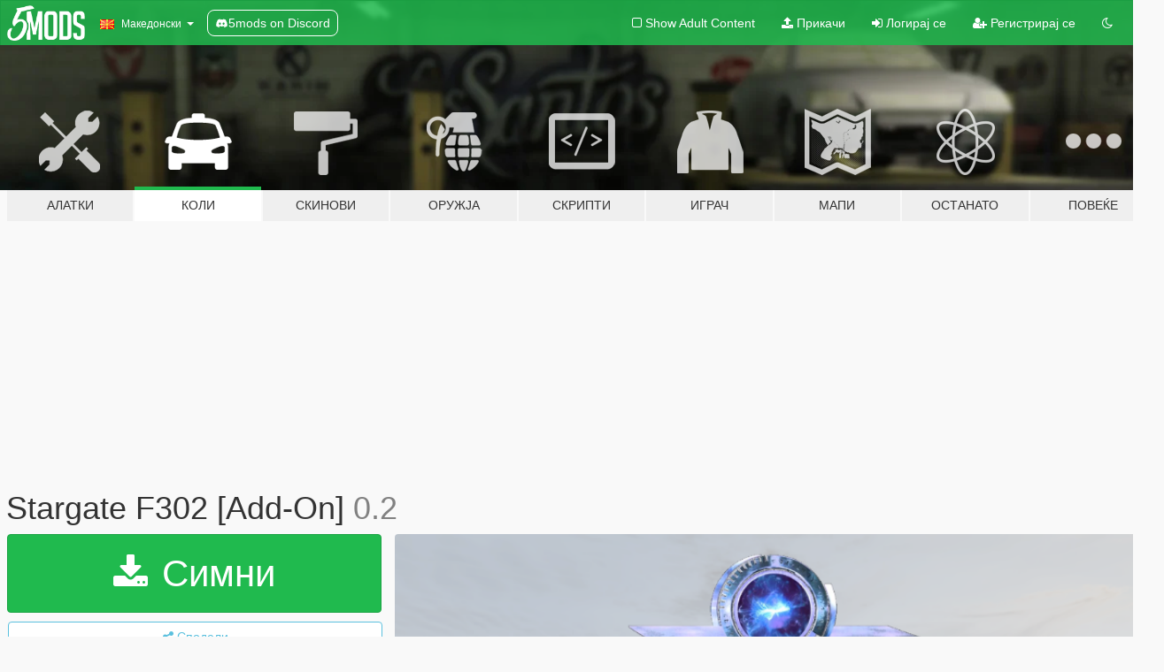

--- FILE ---
content_type: text/html; charset=utf-8
request_url: https://mk.gta5-mods.com/vehicles/stargate-f302
body_size: 14780
content:

<!DOCTYPE html>
<html lang="mk" dir="ltr">
<head>
	<title>
		Stargate F302 [Add-On] - GTA5-Mods.com
	</title>

		<script
		  async
		  src="https://hb.vntsm.com/v4/live/vms/sites/gta5-mods.com/index.js"
        ></script>

        <script>
          self.__VM = self.__VM || [];
          self.__VM.push(function (admanager, scope) {
            scope.Config.buildPlacement((configBuilder) => {
              configBuilder.add("billboard");
              configBuilder.addDefaultOrUnique("mobile_mpu").setBreakPoint("mobile")
            }).display("top-ad");

            scope.Config.buildPlacement((configBuilder) => {
              configBuilder.add("leaderboard");
              configBuilder.addDefaultOrUnique("mobile_mpu").setBreakPoint("mobile")
            }).display("central-ad");

            scope.Config.buildPlacement((configBuilder) => {
              configBuilder.add("mpu");
              configBuilder.addDefaultOrUnique("mobile_mpu").setBreakPoint("mobile")
            }).display("side-ad");

            scope.Config.buildPlacement((configBuilder) => {
              configBuilder.add("leaderboard");
              configBuilder.addDefaultOrUnique("mpu").setBreakPoint({ mediaQuery: "max-width:1200px" })
            }).display("central-ad-2");

            scope.Config.buildPlacement((configBuilder) => {
              configBuilder.add("leaderboard");
              configBuilder.addDefaultOrUnique("mobile_mpu").setBreakPoint("mobile")
            }).display("bottom-ad");

            scope.Config.buildPlacement((configBuilder) => {
              configBuilder.add("desktop_takeover");
              configBuilder.addDefaultOrUnique("mobile_takeover").setBreakPoint("mobile")
            }).display("takeover-ad");

            scope.Config.get('mpu').display('download-ad-1');
          });
        </script>

	<meta charset="utf-8">
	<meta name="viewport" content="width=320, initial-scale=1.0, maximum-scale=1.0">
	<meta http-equiv="X-UA-Compatible" content="IE=edge">
	<meta name="msapplication-config" content="none">
	<meta name="theme-color" content="#20ba4e">
	<meta name="msapplication-navbutton-color" content="#20ba4e">
	<meta name="apple-mobile-web-app-capable" content="yes">
	<meta name="apple-mobile-web-app-status-bar-style" content="#20ba4e">
	<meta name="csrf-param" content="authenticity_token" />
<meta name="csrf-token" content="SgLm0hfeEzWtIGfrWP53zd1Cshi9f9yFABosdMJzPj7JTnGE92F6oc5fKZ9LxqL7hc9QD3ZEpLHuEcPkuJisaQ==" />
	    <!--suppress ALL -->

    <meta property="og:url" content="https://mk.gta5-mods.com/vehicles/stargate-f302">
    <meta property="og:title" content="Stargate F302 [Add-On]">
    <meta property="og:description" content="Working Guns and Rockets Working lights Dual afterburners with script f302stburners.cs  if it doesn&#39;t work try using older version of script hook 16/08/2020 Vertical takeoff  0,2 added landing gear also rear fan for large engine also textured the craft  F-302 ----------------------------------------------------------------------------------------------------------------- Install instructions First, go to gta5 / mods / update / x64 / ...">
    <meta property="og:site_name" content="GTA5-Mods.com">
    <meta property="og:image" content="https://img.gta5-mods.com/q75/images/stargate-f302/8dcdcc-a.png">

    <meta name="twitter:card" content="summary_large_image">
    <meta name="twitter:site" content="@5mods">
    <meta name="twitter:title" content="Stargate F302 [Add-On]">
    <meta name="twitter:description" content="Working Guns and Rockets Working lights Dual afterburners with script f302stburners.cs  if it doesn&#39;t work try using older version of script hook 16/08/2020 Vertical takeoff  0,2 added landing gear also rear fan for large engine also textured the craft  F-302 ----------------------------------------------------------------------------------------------------------------- Install instructions First, go to gta5 / mods / update / x64 / ...">
    <meta name="twitter:image" content="https://img.gta5-mods.com/q75/images/stargate-f302/8dcdcc-a.png">


	<link rel="shortcut icon" type="image/x-icon" href="https://images.gta5-mods.com/icons/favicon.png">
	<link rel="stylesheet" media="screen" href="/assets/application-7e510725ebc5c55e88a9fd87c027a2aa9e20126744fbac89762e0fd54819c399.css" />
	    <link rel="alternate" hreflang="id" href="https://id.gta5-mods.com/vehicles/stargate-f302">
    <link rel="alternate" hreflang="ms" href="https://ms.gta5-mods.com/vehicles/stargate-f302">
    <link rel="alternate" hreflang="bg" href="https://bg.gta5-mods.com/vehicles/stargate-f302">
    <link rel="alternate" hreflang="ca" href="https://ca.gta5-mods.com/vehicles/stargate-f302">
    <link rel="alternate" hreflang="cs" href="https://cs.gta5-mods.com/vehicles/stargate-f302">
    <link rel="alternate" hreflang="da" href="https://da.gta5-mods.com/vehicles/stargate-f302">
    <link rel="alternate" hreflang="de" href="https://de.gta5-mods.com/vehicles/stargate-f302">
    <link rel="alternate" hreflang="el" href="https://el.gta5-mods.com/vehicles/stargate-f302">
    <link rel="alternate" hreflang="en" href="https://www.gta5-mods.com/vehicles/stargate-f302">
    <link rel="alternate" hreflang="es" href="https://es.gta5-mods.com/vehicles/stargate-f302">
    <link rel="alternate" hreflang="fr" href="https://fr.gta5-mods.com/vehicles/stargate-f302">
    <link rel="alternate" hreflang="gl" href="https://gl.gta5-mods.com/vehicles/stargate-f302">
    <link rel="alternate" hreflang="ko" href="https://ko.gta5-mods.com/vehicles/stargate-f302">
    <link rel="alternate" hreflang="hi" href="https://hi.gta5-mods.com/vehicles/stargate-f302">
    <link rel="alternate" hreflang="it" href="https://it.gta5-mods.com/vehicles/stargate-f302">
    <link rel="alternate" hreflang="hu" href="https://hu.gta5-mods.com/vehicles/stargate-f302">
    <link rel="alternate" hreflang="mk" href="https://mk.gta5-mods.com/vehicles/stargate-f302">
    <link rel="alternate" hreflang="nl" href="https://nl.gta5-mods.com/vehicles/stargate-f302">
    <link rel="alternate" hreflang="nb" href="https://no.gta5-mods.com/vehicles/stargate-f302">
    <link rel="alternate" hreflang="pl" href="https://pl.gta5-mods.com/vehicles/stargate-f302">
    <link rel="alternate" hreflang="pt-BR" href="https://pt.gta5-mods.com/vehicles/stargate-f302">
    <link rel="alternate" hreflang="ro" href="https://ro.gta5-mods.com/vehicles/stargate-f302">
    <link rel="alternate" hreflang="ru" href="https://ru.gta5-mods.com/vehicles/stargate-f302">
    <link rel="alternate" hreflang="sl" href="https://sl.gta5-mods.com/vehicles/stargate-f302">
    <link rel="alternate" hreflang="fi" href="https://fi.gta5-mods.com/vehicles/stargate-f302">
    <link rel="alternate" hreflang="sv" href="https://sv.gta5-mods.com/vehicles/stargate-f302">
    <link rel="alternate" hreflang="vi" href="https://vi.gta5-mods.com/vehicles/stargate-f302">
    <link rel="alternate" hreflang="tr" href="https://tr.gta5-mods.com/vehicles/stargate-f302">
    <link rel="alternate" hreflang="uk" href="https://uk.gta5-mods.com/vehicles/stargate-f302">
    <link rel="alternate" hreflang="zh-CN" href="https://zh.gta5-mods.com/vehicles/stargate-f302">

  <script src="/javascripts/ads.js"></script>

		<!-- Nexus Google Tag Manager -->
		<script nonce="true">
//<![CDATA[
				window.dataLayer = window.dataLayer || [];

						window.dataLayer.push({
								login_status: 'Guest',
								user_id: undefined,
								gta5mods_id: undefined,
						});

//]]>
</script>
		<script nonce="true">
//<![CDATA[
				(function(w,d,s,l,i){w[l]=w[l]||[];w[l].push({'gtm.start':
				new Date().getTime(),event:'gtm.js'});var f=d.getElementsByTagName(s)[0],
				j=d.createElement(s),dl=l!='dataLayer'?'&l='+l:'';j.async=true;j.src=
				'https://www.googletagmanager.com/gtm.js?id='+i+dl;f.parentNode.insertBefore(j,f);
				})(window,document,'script','dataLayer','GTM-KCVF2WQ');

//]]>
</script>		<!-- End Nexus Google Tag Manager -->
</head>
<body class=" mk">
	<!-- Google Tag Manager (noscript) -->
	<noscript><iframe src="https://www.googletagmanager.com/ns.html?id=GTM-KCVF2WQ"
										height="0" width="0" style="display:none;visibility:hidden"></iframe></noscript>
	<!-- End Google Tag Manager (noscript) -->

<div id="page-cover"></div>
<div id="page-loading">
	<span class="graphic"></span>
	<span class="message">Се вчитува...</span>
</div>

<div id="page-cover"></div>

<nav id="main-nav" class="navbar navbar-default">
  <div class="container">
    <div class="navbar-header">
      <a class="navbar-brand" href="/"></a>

      <ul class="nav navbar-nav">
        <li id="language-dropdown" class="dropdown">
          <a href="#language" class="dropdown-toggle" data-toggle="dropdown">
            <span class="famfamfam-flag-mk icon"></span>&nbsp;
            <span class="language-name">Македонски</span>
            <span class="caret"></span>
          </a>

          <ul class="dropdown-menu dropdown-menu-with-footer">
                <li>
                  <a href="https://id.gta5-mods.com/vehicles/stargate-f302">
                    <span class="famfamfam-flag-id"></span>
                    <span class="language-name">Bahasa Indonesia</span>
                  </a>
                </li>
                <li>
                  <a href="https://ms.gta5-mods.com/vehicles/stargate-f302">
                    <span class="famfamfam-flag-my"></span>
                    <span class="language-name">Bahasa Melayu</span>
                  </a>
                </li>
                <li>
                  <a href="https://bg.gta5-mods.com/vehicles/stargate-f302">
                    <span class="famfamfam-flag-bg"></span>
                    <span class="language-name">Български</span>
                  </a>
                </li>
                <li>
                  <a href="https://ca.gta5-mods.com/vehicles/stargate-f302">
                    <span class="famfamfam-flag-catalonia"></span>
                    <span class="language-name">Català</span>
                  </a>
                </li>
                <li>
                  <a href="https://cs.gta5-mods.com/vehicles/stargate-f302">
                    <span class="famfamfam-flag-cz"></span>
                    <span class="language-name">Čeština</span>
                  </a>
                </li>
                <li>
                  <a href="https://da.gta5-mods.com/vehicles/stargate-f302">
                    <span class="famfamfam-flag-dk"></span>
                    <span class="language-name">Dansk</span>
                  </a>
                </li>
                <li>
                  <a href="https://de.gta5-mods.com/vehicles/stargate-f302">
                    <span class="famfamfam-flag-de"></span>
                    <span class="language-name">Deutsch</span>
                  </a>
                </li>
                <li>
                  <a href="https://el.gta5-mods.com/vehicles/stargate-f302">
                    <span class="famfamfam-flag-gr"></span>
                    <span class="language-name">Ελληνικά</span>
                  </a>
                </li>
                <li>
                  <a href="https://www.gta5-mods.com/vehicles/stargate-f302">
                    <span class="famfamfam-flag-gb"></span>
                    <span class="language-name">English</span>
                  </a>
                </li>
                <li>
                  <a href="https://es.gta5-mods.com/vehicles/stargate-f302">
                    <span class="famfamfam-flag-es"></span>
                    <span class="language-name">Español</span>
                  </a>
                </li>
                <li>
                  <a href="https://fr.gta5-mods.com/vehicles/stargate-f302">
                    <span class="famfamfam-flag-fr"></span>
                    <span class="language-name">Français</span>
                  </a>
                </li>
                <li>
                  <a href="https://gl.gta5-mods.com/vehicles/stargate-f302">
                    <span class="famfamfam-flag-es-gl"></span>
                    <span class="language-name">Galego</span>
                  </a>
                </li>
                <li>
                  <a href="https://ko.gta5-mods.com/vehicles/stargate-f302">
                    <span class="famfamfam-flag-kr"></span>
                    <span class="language-name">한국어</span>
                  </a>
                </li>
                <li>
                  <a href="https://hi.gta5-mods.com/vehicles/stargate-f302">
                    <span class="famfamfam-flag-in"></span>
                    <span class="language-name">हिन्दी</span>
                  </a>
                </li>
                <li>
                  <a href="https://it.gta5-mods.com/vehicles/stargate-f302">
                    <span class="famfamfam-flag-it"></span>
                    <span class="language-name">Italiano</span>
                  </a>
                </li>
                <li>
                  <a href="https://hu.gta5-mods.com/vehicles/stargate-f302">
                    <span class="famfamfam-flag-hu"></span>
                    <span class="language-name">Magyar</span>
                  </a>
                </li>
                <li>
                  <a href="https://mk.gta5-mods.com/vehicles/stargate-f302">
                    <span class="famfamfam-flag-mk"></span>
                    <span class="language-name">Македонски</span>
                  </a>
                </li>
                <li>
                  <a href="https://nl.gta5-mods.com/vehicles/stargate-f302">
                    <span class="famfamfam-flag-nl"></span>
                    <span class="language-name">Nederlands</span>
                  </a>
                </li>
                <li>
                  <a href="https://no.gta5-mods.com/vehicles/stargate-f302">
                    <span class="famfamfam-flag-no"></span>
                    <span class="language-name">Norsk</span>
                  </a>
                </li>
                <li>
                  <a href="https://pl.gta5-mods.com/vehicles/stargate-f302">
                    <span class="famfamfam-flag-pl"></span>
                    <span class="language-name">Polski</span>
                  </a>
                </li>
                <li>
                  <a href="https://pt.gta5-mods.com/vehicles/stargate-f302">
                    <span class="famfamfam-flag-br"></span>
                    <span class="language-name">Português do Brasil</span>
                  </a>
                </li>
                <li>
                  <a href="https://ro.gta5-mods.com/vehicles/stargate-f302">
                    <span class="famfamfam-flag-ro"></span>
                    <span class="language-name">Română</span>
                  </a>
                </li>
                <li>
                  <a href="https://ru.gta5-mods.com/vehicles/stargate-f302">
                    <span class="famfamfam-flag-ru"></span>
                    <span class="language-name">Русский</span>
                  </a>
                </li>
                <li>
                  <a href="https://sl.gta5-mods.com/vehicles/stargate-f302">
                    <span class="famfamfam-flag-si"></span>
                    <span class="language-name">Slovenščina</span>
                  </a>
                </li>
                <li>
                  <a href="https://fi.gta5-mods.com/vehicles/stargate-f302">
                    <span class="famfamfam-flag-fi"></span>
                    <span class="language-name">Suomi</span>
                  </a>
                </li>
                <li>
                  <a href="https://sv.gta5-mods.com/vehicles/stargate-f302">
                    <span class="famfamfam-flag-se"></span>
                    <span class="language-name">Svenska</span>
                  </a>
                </li>
                <li>
                  <a href="https://vi.gta5-mods.com/vehicles/stargate-f302">
                    <span class="famfamfam-flag-vn"></span>
                    <span class="language-name">Tiếng Việt</span>
                  </a>
                </li>
                <li>
                  <a href="https://tr.gta5-mods.com/vehicles/stargate-f302">
                    <span class="famfamfam-flag-tr"></span>
                    <span class="language-name">Türkçe</span>
                  </a>
                </li>
                <li>
                  <a href="https://uk.gta5-mods.com/vehicles/stargate-f302">
                    <span class="famfamfam-flag-ua"></span>
                    <span class="language-name">Українська</span>
                  </a>
                </li>
                <li>
                  <a href="https://zh.gta5-mods.com/vehicles/stargate-f302">
                    <span class="famfamfam-flag-cn"></span>
                    <span class="language-name">中文</span>
                  </a>
                </li>
          </ul>
        </li>
        <li class="discord-link">
          <a href="https://discord.gg/2PR7aMzD4U" target="_blank" rel="noreferrer">
            <img src="https://images.gta5-mods.com/site/discord-header.svg" height="15px" alt="">
            <span>5mods on Discord</span>
          </a>
        </li>
      </ul>
    </div>

    <ul class="nav navbar-nav navbar-right">
        <li>
          <a href="/adult_filter" title="Light mode">
              <span class="fa fa-square-o"></span>
            <span>Show Adult <span class="adult-filter__content-text">Content</span></span>
          </a>
        </li>
      <li class="hidden-xs">
        <a href="/upload">
          <span class="icon fa fa-upload"></span>
          Прикачи
        </a>
      </li>

        <li>
          <a href="/login?r=/vehicles/stargate-f302">
            <span class="icon fa fa-sign-in"></span>
            <span class="login-text">Логирај се</span>
          </a>
        </li>

        <li class="hidden-xs">
          <a href="/register?r=/vehicles/stargate-f302">
            <span class="icon fa fa-user-plus"></span>
            Регистрирај се
          </a>
        </li>

        <li>
            <a href="/dark_mode" title="Dark mode">
              <span class="fa fa-moon-o"></span>
            </a>
        </li>

      <li id="search-dropdown">
        <a href="#search" class="dropdown-toggle" data-toggle="dropdown">
          <span class="fa fa-search"></span>
        </a>

        <div class="dropdown-menu">
          <div class="form-inline">
            <div class="form-group">
              <div class="input-group">
                <div class="input-group-addon"><span  class="fa fa-search"></span></div>
                <input type="text" class="form-control" placeholder="Барај GTA 5 модови">
              </div>
            </div>
            <button type="submit" class="btn btn-primary">
              Барај
            </button>
          </div>
        </div>
      </li>
    </ul>
  </div>
</nav>

<div id="banner" class="vehicles">
  <div class="container hidden-xs">
    <div id="intro">
      <h1 class="styled">Добредојде на GTA5-Mods.com</h1>
      <p>Select one of the following categories to start browsing the latest GTA 5 PC mods:</p>
    </div>
  </div>

  <div class="container">
    <ul id="navigation" class="clearfix mk">
        <li class="tools ">
          <a href="/tools">
            <span class="icon-category"></span>
            <span class="label-border"></span>
            <span class="label-category ">
              <span>Алатки</span>
            </span>
          </a>
        </li>
        <li class="vehicles active">
          <a href="/vehicles">
            <span class="icon-category"></span>
            <span class="label-border"></span>
            <span class="label-category ">
              <span>Коли</span>
            </span>
          </a>
        </li>
        <li class="paintjobs ">
          <a href="/paintjobs">
            <span class="icon-category"></span>
            <span class="label-border"></span>
            <span class="label-category ">
              <span>Скинови</span>
            </span>
          </a>
        </li>
        <li class="weapons ">
          <a href="/weapons">
            <span class="icon-category"></span>
            <span class="label-border"></span>
            <span class="label-category ">
              <span>Оружја</span>
            </span>
          </a>
        </li>
        <li class="scripts ">
          <a href="/scripts">
            <span class="icon-category"></span>
            <span class="label-border"></span>
            <span class="label-category ">
              <span>Скрипти</span>
            </span>
          </a>
        </li>
        <li class="player ">
          <a href="/player">
            <span class="icon-category"></span>
            <span class="label-border"></span>
            <span class="label-category ">
              <span>Играч</span>
            </span>
          </a>
        </li>
        <li class="maps ">
          <a href="/maps">
            <span class="icon-category"></span>
            <span class="label-border"></span>
            <span class="label-category ">
              <span>Мапи</span>
            </span>
          </a>
        </li>
        <li class="misc ">
          <a href="/misc">
            <span class="icon-category"></span>
            <span class="label-border"></span>
            <span class="label-category ">
              <span>Останато</span>
            </span>
          </a>
        </li>
      <li id="more-dropdown" class="more dropdown">
        <a href="#more" class="dropdown-toggle" data-toggle="dropdown">
          <span class="icon-category"></span>
          <span class="label-border"></span>
          <span class="label-category ">
            <span>Повеќе</span>
          </span>
        </a>

        <ul class="dropdown-menu pull-right">
          <li>
            <a href="http://www.gta5cheats.com" target="_blank">
              <span class="fa fa-external-link"></span>
              GTA 5 Cheats
            </a>
          </li>
        </ul>
      </li>
    </ul>
  </div>
</div>

<div id="content">
  


<div id="file" class="container" data-user-file-id="116706">
  <div class="clearfix">
      <div id="top-ad" class="ad-container"></div>

    <h1>
      
      Stargate F302 [Add-On]
      <span class="version">0.2</span>

    </h1>
  </div>


    <div id="file-container" class="row">
      <div class="col-sm-5 col-lg-4">

          <a href="/vehicles/stargate-f302/download/129944" class="btn btn-primary btn-download" >
            <span class="fa fa-download"></span>
            Симни
          </a>

        <div class="file-actions">

          <div class="row">
            <div class="col-xs-12 share-container">
              <div id="share-list">
                <ul>
                  <li>
                    <a href="#share-facebook" class="facebook" title="Сподели на Facebook">
                      <span class="fa fa-facebook"></span>
                    </a>
                  </li>
                  <li>
                    <a href="#share-twitter" class="twitter" title="Сподели на Twitter" data-text="Stargate F302 [Add-On]">
                      <span class="fa fa-twitter"></span>
                    </a>
                  </li>
                  <li>
                    <a href="#share-vk" class="vk" title="Сподели на VKontakte">
                      <span class="fa fa-vk"></span>
                    </a>
                  </li>
                </ul>
              </div>

              <button class="btn btn-o-info btn-block">
                <span class="fa fa-share-alt "></span>
                <span>Сподели</span>
              </button>
            </div>

          </div>
        </div>
        <div class="panel panel-default">
          <div class="panel-body">
            <div class="user-panel row">
              <div class="col-xs-3">
                <a href="/users/kjb33">
                  <img class="img-responsive" src="https://img.gta5-mods.com/q75-w100-h100-cfill/avatars/1115428/f99234-Untitled2_20210304033944.png" alt="F99234 untitled2 20210304033944" />
                </a>
              </div>
              <div class="col-xs-9">
                <a class="username" href="/users/kjb33">kjb33</a>
                  <br/>
                  <div class="user-social">
                    





<a title="YouTube" target="_blank" href="https://www.youtube.com/channel/UClMWRdORhDTo80knZTD18MQ"><span class="fa fa-youtube"></span></a>






                  </div>

                  <div class="g-ytsubscribe" data-channel="null" data-channelid="UClMWRdORhDTo80knZTD18MQ" data-layout="default" data-count="default"></div>


              </div>
            </div>
          </div>
        </div>

          <div class="panel panel-default hidden-xs">
            <div class="panel-body">
  <h3 class="mt-0">
    <i class="fa fa-list-alt"></i>
    <span class="translation_missing" title="translation missing: mk.user_file.all_versions">All Versions</span>
  </h3>
      <div class="well pull-left file-version-container ">
        <div class="pull-left">
          <i class="fa fa-file"></i>&nbsp;0.2 <span>(current)</span>
          <p>
            <span class="num-downloads">2.009 симнато <span class="file-size">, 7,41 MB</span></span>
            <br/><span class="num-downloads">Декември 17, 2021</span>
          </p>
        </div>
        <div class="pull-right" >
                  <a target="_blank" href="https://www.virustotal.com/gui/file/00adae9d6cf8c9a162311d46c849d8a0b9c60a998608e18dcd0376aac8b013b3/detection/f-00adae9d6cf8c9a162311d46c849d8a0b9c60a998608e18dcd0376aac8b013b3-1639767420"><i data-container="body" data-trigger="hover" data-toggle="popover" data-placement="top" data-html="true" data-title="<b class='color-success'>This file is safe <i class='fa fa-check-circle-o'></i></b>" data-content="<i>This file has been scanned for viruses and is safe to download.</i>" class="fa fa-shield vt-version"></i></a>

              <a target="_blank" href="/vehicles/stargate-f302/download/129944"><i class="fa fa-download download-version"></i></a>
        </div>
      </div>
      <div class="well pull-left file-version-container ">
        <div class="pull-left">
          <i class="fa fa-file"></i>&nbsp;0.1 
          <p>
            <span class="num-downloads">1.228 симнато <span class="file-size">, 1,59 MB</span></span>
            <br/><span class="num-downloads">Февруари 15, 2021</span>
          </p>
        </div>
        <div class="pull-right" >
                  <a target="_blank" href="https://www.virustotal.com/gui/file/7b2d23993925484fed1c08873b989de4c33ee4d17c2f65c40e21b14bc10e10ca/detection/f-7b2d23993925484fed1c08873b989de4c33ee4d17c2f65c40e21b14bc10e10ca-1613429029"><i data-container="body" data-trigger="hover" data-toggle="popover" data-placement="top" data-html="true" data-title="<b class='color-success'>This file is safe <i class='fa fa-check-circle-o'></i></b>" data-content="<i>This file has been scanned for viruses and is safe to download.</i>" class="fa fa-shield vt-version"></i></a>

              <a target="_blank" href="/vehicles/stargate-f302/download/111603"><i class="fa fa-download download-version"></i></a>
        </div>
      </div>
</div>
          </div>

          <div id="side-ad" class="ad-container"></div>

        <div class="file-list">
            <div class="col-xs-12 hidden-xs">
              <h4>More mods by <a class="username" href="/users/kjb33">kjb33</a>:</h4>
                
<div class="file-list-obj">
  <a href="/vehicles/batwing-arkham-asylum-add_on" title="Batwing Arkham Asylum [Add-On]" class="preview empty">

    <img title="Batwing Arkham Asylum [Add-On]" class="img-responsive" alt="Batwing Arkham Asylum [Add-On]" src="https://img.gta5-mods.com/q75-w500-h333-cfill/images/batwing-arkham-asylum-add_on/d93d68-1.png" />

      <ul class="categories">
            <li>Add-On</li>
            <li>Воздухопловни</li>
      </ul>

      <div class="stats">
        <div>
            <span title="4.71 star rating">
              <span class="fa fa-star"></span> 4.71
            </span>
        </div>
        <div>
          <span title="3.923 Симнати">
            <span class="fa fa-download"></span> 3.923
          </span>
          <span class="stats-likes" title="55 Ми се допаѓа">
            <span class="fa fa-thumbs-up"></span> 55
          </span>
        </div>
      </div>

  </a>
  <div class="details">
    <div class="top">
      <div class="name">
        <a href="/vehicles/batwing-arkham-asylum-add_on" title="Batwing Arkham Asylum [Add-On]">
          <span dir="ltr">Batwing Arkham Asylum [Add-On]</span>
        </a>
      </div>
        <div class="version" dir="ltr" title="1.0">1.0</div>
    </div>
    <div class="bottom">
      <span class="bottom-by">By</span> <a href="/users/kjb33" title="kjb33">kjb33</a>
    </div>
  </div>
</div>
                
<div class="file-list-obj">
  <a href="/vehicles/star-wars-sith-infiltrator-add-on" title="Star Wars Sith Infiltrator [Add-On]" class="preview empty">

    <img title="Star Wars Sith Infiltrator [Add-On]" class="img-responsive" alt="Star Wars Sith Infiltrator [Add-On]" src="https://img.gta5-mods.com/q75-w500-h333-cfill/images/star-wars-sith-infiltrator-add-on/526c4b-a.png" />

      <ul class="categories">
            <li>Add-On</li>
            <li>Воздухопловни</li>
      </ul>

      <div class="stats">
        <div>
            <span title="5.0 star rating">
              <span class="fa fa-star"></span> 5.0
            </span>
        </div>
        <div>
          <span title="880 Симнати">
            <span class="fa fa-download"></span> 880
          </span>
          <span class="stats-likes" title="23 Ми се допаѓа">
            <span class="fa fa-thumbs-up"></span> 23
          </span>
        </div>
      </div>

  </a>
  <div class="details">
    <div class="top">
      <div class="name">
        <a href="/vehicles/star-wars-sith-infiltrator-add-on" title="Star Wars Sith Infiltrator [Add-On]">
          <span dir="ltr">Star Wars Sith Infiltrator [Add-On]</span>
        </a>
      </div>
        <div class="version" dir="ltr" title="0.1">0.1</div>
    </div>
    <div class="bottom">
      <span class="bottom-by">By</span> <a href="/users/kjb33" title="kjb33">kjb33</a>
    </div>
  </div>
</div>
                
<div class="file-list-obj">
  <a href="/vehicles/star-wars-tie-striker-add-on" title="Star Wars TIE STRIKER [Add-On]" class="preview empty">

    <img title="Star Wars TIE STRIKER [Add-On]" class="img-responsive" alt="Star Wars TIE STRIKER [Add-On]" src="https://img.gta5-mods.com/q75-w500-h333-cfill/images/star-wars-tie-striker-add-on/8b37dc-a.png" />

      <ul class="categories">
            <li>Add-On</li>
            <li>Воздухопловни</li>
            <li>Фикционални</li>
      </ul>

      <div class="stats">
        <div>
            <span title="5.0 star rating">
              <span class="fa fa-star"></span> 5.0
            </span>
        </div>
        <div>
          <span title="946 Симнати">
            <span class="fa fa-download"></span> 946
          </span>
          <span class="stats-likes" title="23 Ми се допаѓа">
            <span class="fa fa-thumbs-up"></span> 23
          </span>
        </div>
      </div>

  </a>
  <div class="details">
    <div class="top">
      <div class="name">
        <a href="/vehicles/star-wars-tie-striker-add-on" title="Star Wars TIE STRIKER [Add-On]">
          <span dir="ltr">Star Wars TIE STRIKER [Add-On]</span>
        </a>
      </div>
        <div class="version" dir="ltr" title="0.1">0.1</div>
    </div>
    <div class="bottom">
      <span class="bottom-by">By</span> <a href="/users/kjb33" title="kjb33">kjb33</a>
    </div>
  </div>
</div>
                
<div class="file-list-obj">
  <a href="/vehicles/aston-martin-dbs-vantage-1969-add-on-vehfuncs-v" title="Aston Martin DBS Vantage 1969 [Add-On | VehFuncs V]" class="preview empty">

    <img title="Aston Martin DBS Vantage 1969 [Add-On | VehFuncs V]" class="img-responsive" alt="Aston Martin DBS Vantage 1969 [Add-On | VehFuncs V]" src="https://img.gta5-mods.com/q75-w500-h333-cfill/images/aston-martin-dbs-vantage-1969-add-on-vehfuncs-v/d48ac3-1.png" />

      <ul class="categories">
            <li>Add-On</li>
            <li>Кола</li>
            <li>Aston Martin</li>
      </ul>

      <div class="stats">
        <div>
            <span title="4.92 star rating">
              <span class="fa fa-star"></span> 4.92
            </span>
        </div>
        <div>
          <span title="1.230 Симнати">
            <span class="fa fa-download"></span> 1.230
          </span>
          <span class="stats-likes" title="30 Ми се допаѓа">
            <span class="fa fa-thumbs-up"></span> 30
          </span>
        </div>
      </div>

  </a>
  <div class="details">
    <div class="top">
      <div class="name">
        <a href="/vehicles/aston-martin-dbs-vantage-1969-add-on-vehfuncs-v" title="Aston Martin DBS Vantage 1969 [Add-On | VehFuncs V]">
          <span dir="ltr">Aston Martin DBS Vantage 1969 [Add-On | VehFuncs V]</span>
        </a>
      </div>
        <div class="version" dir="ltr" title="1.0">1.0</div>
    </div>
    <div class="bottom">
      <span class="bottom-by">By</span> <a href="/users/kjb33" title="kjb33">kjb33</a>
    </div>
  </div>
</div>
                
<div class="file-list-obj">
  <a href="/vehicles/ed-209-from-robocop-add-on-vehfuncs-v" title="ED-209 from Robocop [Add-On | VehFuncs V]" class="preview empty">

    <img title="ED-209 from Robocop [Add-On | VehFuncs V]" class="img-responsive" alt="ED-209 from Robocop [Add-On | VehFuncs V]" src="https://img.gta5-mods.com/q75-w500-h333-cfill/images/ed-209-from-robocop-add-on-vehfuncs-v/2599dc-1.png" />

      <ul class="categories">
            <li>Add-On</li>
            <li>Тенк</li>
      </ul>

      <div class="stats">
        <div>
            <span title="5.0 star rating">
              <span class="fa fa-star"></span> 5.0
            </span>
        </div>
        <div>
          <span title="13.574 Симнати">
            <span class="fa fa-download"></span> 13.574
          </span>
          <span class="stats-likes" title="90 Ми се допаѓа">
            <span class="fa fa-thumbs-up"></span> 90
          </span>
        </div>
      </div>

  </a>
  <div class="details">
    <div class="top">
      <div class="name">
        <a href="/vehicles/ed-209-from-robocop-add-on-vehfuncs-v" title="ED-209 from Robocop [Add-On | VehFuncs V]">
          <span dir="ltr">ED-209 from Robocop [Add-On | VehFuncs V]</span>
        </a>
      </div>
        <div class="version" dir="ltr" title="0.1">0.1</div>
    </div>
    <div class="bottom">
      <span class="bottom-by">By</span> <a href="/users/kjb33" title="kjb33">kjb33</a>
    </div>
  </div>
</div>
            </div>

        </div>
      </div>

      <div class="col-sm-7 col-lg-8">
          <div id="file-media">
            <!-- Cover Media -->
            <div class="text-center">

                <a target="_blank" class="thumbnail mfp-image cover-media" title="Stargate F302 [Add-On]" href="https://img.gta5-mods.com/q95/images/stargate-f302/8dcdcc-a.png"><img class="img-responsive" src="https://img.gta5-mods.com/q85-w800/images/stargate-f302/8dcdcc-a.png" alt="8dcdcc a" /></a>
            </div>

            <!-- Remaining Media -->
              <div class="media-thumbnails row">
                    <div class="col-xs-4 col-md-2">
                      <a target="_blank" class="thumbnail mfp-image" title="Stargate F302 [Add-On]" href="https://img.gta5-mods.com/q95/images/stargate-f302/8dcdcc-e.png"><img class="img-responsive" src="https://img.gta5-mods.com/q75-w350-h233-cfill/images/stargate-f302/8dcdcc-e.png" alt="8dcdcc e" /></a>
                    </div>
                    <div class="col-xs-4 col-md-2">
                      <a target="_blank" class="thumbnail mfp-image" title="Stargate F302 [Add-On]" href="https://img.gta5-mods.com/q95/images/stargate-f302/444bc3-a.png"><img class="img-responsive" src="https://img.gta5-mods.com/q75-w350-h233-cfill/images/stargate-f302/444bc3-a.png" alt="444bc3 a" /></a>
                    </div>
                    <div class="col-xs-4 col-md-2">
                      <a target="_blank" class="thumbnail mfp-image" title="Stargate F302 [Add-On]" href="https://img.gta5-mods.com/q95/images/stargate-f302/444bc3-b.png"><img class="img-responsive" src="https://img.gta5-mods.com/q75-w350-h233-cfill/images/stargate-f302/444bc3-b.png" alt="444bc3 b" /></a>
                    </div>
                    <div class="col-xs-4 col-md-2">
                      <a target="_blank" class="thumbnail mfp-image" title="Stargate F302 [Add-On]" href="https://img.gta5-mods.com/q95/images/stargate-f302/444bc3-p.png"><img class="img-responsive" src="https://img.gta5-mods.com/q75-w350-h233-cfill/images/stargate-f302/444bc3-p.png" alt="444bc3 p" /></a>
                    </div>
                    <div class="col-xs-4 col-md-2">
                      <a target="_blank" class="thumbnail mfp-image" title="Stargate F302 [Add-On]" href="https://img.gta5-mods.com/q95/images/stargate-f302/444bc3-x.png"><img class="img-responsive" src="https://img.gta5-mods.com/q75-w350-h233-cfill/images/stargate-f302/444bc3-x.png" alt="444bc3 x" /></a>
                    </div>

                  <div class="col-xs-4 col-md-2">
                    
  <a href="https://www.youtube.com/watch?v=h55yLuA1B3o" class="thumbnail mfp-iframe" data-video-source="YOUTUBE" data-video-source-id="h55yLuA1B3o" data-username="The Roman">
    
    <span class="play-button fa fa-youtube-play"></span>
    <img class="img-responsive" src="https://img.youtube.com/vi/h55yLuA1B3o/mqdefault.jpg" alt="Mqdefault" />
  </a>


                  </div>
                  <div class="extra-media collapse">
                        <div class="col-xs-4 col-md-2">
                          
  <a href="https://www.youtube.com/watch?v=nS1T7Xge8lU" class="thumbnail mfp-iframe" data-video-source="YOUTUBE" data-video-source-id="nS1T7Xge8lU" data-username="The Roman">
    
    <span class="play-button fa fa-youtube-play"></span>
    <img class="img-responsive" src="https://img.youtube.com/vi/nS1T7Xge8lU/mqdefault.jpg" alt="Mqdefault" />
  </a>


                        </div>
                  </div>
              </div>

                <a href="#more" class="media-limit btn btn-o-primary btn-block btn-sm">
                  <span class="fa fa-angle-down"></span>
                  Зголеми да ги видиш сите слики и видеа
                  <span class="fa fa-angle-down"></span>
                </a>
          </div>

        <h3 class="clearfix" dir="auto">
          <div class="pull-left file-stats">
            <i class="fa fa-cloud-download pull-left download-icon"></i>
            <div class="file-stat file-downloads pull-left">
              <span class="num-downloads">3.236</span>
              <label>Симнато</label>
            </div>
            <i class="fa fa-thumbs-o-up pull-left like-icon"></i>
            <div class="file-stat file-likes pull-left">
              <span class="num-likes">47</span>
              <label>Ми се допаѓа</label>
            </div>
          </div>

                <span class="comment-average-container pull-right">
                    <span class="comment-average-rating" data-rating="5.0"></span>
                    <label>5.0 / 5 ѕвезди (6 гласови)</label>
                </span>
        </h3>
        <div id="featured-comment">
          <ul class="media-list pinned-comments">
            
          </ul>
        </div>
        <div class="visible-xs-block">
          <div class="panel panel-default">
            <div class="panel-body">
              <div class="file-description">
                      <span class="description-body description-collapsed" dir="auto">
                        Working Guns and Rockets<br/>Working lights<br/>Dual afterburners with script f302stburners.cs  if it doesn't work try using older version of script hook 16/08/2020<br/>Vertical takeoff<br/><br/>0,2 added landing gear also rear fan for large engine also textured the craft<br/><br/>F-302<br/>-----------------------------------------------------------------------------------------------------------------<br/>Install instructions<br/>First, go to gta5 / mods / update / x64 / dlcpacks<br/>Make a new folder, name it "f302st", and drag dlc.rpf into the folder.<br/>Then, go to gta5 / mods / update / update.rpf / common / data<br/>Edit dlclist.xml, add "dlcpacks:/f302st/"<br/><br/>Spawn name - f302st<br/>-----------------------------------------------------------------------------------------------------------------<br/>f302stburner into scripts folder.    if it doesn't work try using older version of scripthookv<br/><br/>Model by Matincz - Sketchfab<br/><br/>Vehicle Converted By: kjb33
                        <div class="read-more-button-container">
                          <div class="read-more-gradient"></div>
                          <div class="read-more-button">Show Full Description</div>
                        </div>
                      </span>
              </div>
                <div id=tag-list>
                    <div>
                      <a href="/all/tags/add-on/most-downloaded">
                            <span class="label label-default">
                              <span class="fa fa-tag"></span>
                              Add-On
                            </span>
                      </a>
                    </div>
                    <div>
                      <a href="/all/tags/aircraft/most-downloaded">
                            <span class="label label-default">
                              <span class="fa fa-tag"></span>
                              Воздухопловни
                            </span>
                      </a>
                    </div>
                    <div>
                      <a href="/all/tags/fictional/most-downloaded">
                            <span class="label label-default">
                              <span class="fa fa-tag"></span>
                              Фикционални
                            </span>
                      </a>
                    </div>
                </div>


              <div id="file-dates">

                <br/>
                <small title="Пон Фев 15 22:43:07 UTC 2021">
                  <strong>Првпат Додадено:</strong>
                  Февруари 15, 2021
                  
                </small>

                  <br/>
                  <small title="Пет Дек 17 19:03:35 UTC 2021">
                    <strong>Последно Ажурирање:</strong>
                    Декември 17, 2021
                  </small>

                  <br/>
                  <small title="Вто Јан 20 18:28:48 UTC 2026">
                    <strong>Последно Симнување:</strong>
                    пред 1 ден
                  </small>
              </div>
            </div>
          </div>

          <div class="panel panel-default visible-xs-block">
            <div class="panel-body">
  <h3 class="mt-0">
    <i class="fa fa-list-alt"></i>
    <span class="translation_missing" title="translation missing: mk.user_file.all_versions">All Versions</span>
  </h3>
      <div class="well pull-left file-version-container ">
        <div class="pull-left">
          <i class="fa fa-file"></i>&nbsp;0.2 <span>(current)</span>
          <p>
            <span class="num-downloads">2.009 симнато <span class="file-size">, 7,41 MB</span></span>
            <br/><span class="num-downloads">Декември 17, 2021</span>
          </p>
        </div>
        <div class="pull-right" >
                  <a target="_blank" href="https://www.virustotal.com/gui/file/00adae9d6cf8c9a162311d46c849d8a0b9c60a998608e18dcd0376aac8b013b3/detection/f-00adae9d6cf8c9a162311d46c849d8a0b9c60a998608e18dcd0376aac8b013b3-1639767420"><i data-container="body" data-trigger="hover" data-toggle="popover" data-placement="top" data-html="true" data-title="<b class='color-success'>This file is safe <i class='fa fa-check-circle-o'></i></b>" data-content="<i>This file has been scanned for viruses and is safe to download.</i>" class="fa fa-shield vt-version"></i></a>

              <a target="_blank" href="/vehicles/stargate-f302/download/129944"><i class="fa fa-download download-version"></i></a>
        </div>
      </div>
      <div class="well pull-left file-version-container ">
        <div class="pull-left">
          <i class="fa fa-file"></i>&nbsp;0.1 
          <p>
            <span class="num-downloads">1.228 симнато <span class="file-size">, 1,59 MB</span></span>
            <br/><span class="num-downloads">Февруари 15, 2021</span>
          </p>
        </div>
        <div class="pull-right" >
                  <a target="_blank" href="https://www.virustotal.com/gui/file/7b2d23993925484fed1c08873b989de4c33ee4d17c2f65c40e21b14bc10e10ca/detection/f-7b2d23993925484fed1c08873b989de4c33ee4d17c2f65c40e21b14bc10e10ca-1613429029"><i data-container="body" data-trigger="hover" data-toggle="popover" data-placement="top" data-html="true" data-title="<b class='color-success'>This file is safe <i class='fa fa-check-circle-o'></i></b>" data-content="<i>This file has been scanned for viruses and is safe to download.</i>" class="fa fa-shield vt-version"></i></a>

              <a target="_blank" href="/vehicles/stargate-f302/download/111603"><i class="fa fa-download download-version"></i></a>
        </div>
      </div>
</div>
          </div>

          <h3 class="clearfix comments-stats" dir="auto">
              <span class="pull-left">
                  <span class="num-comments" data-count="22">22 Коментари</span>
              </span>
          </h3>
          <div id="comments_mobile"></div>

          <div class="file-list">
              <div class="col-xs-12">
                <h4>More mods by <a class="username" href="/users/kjb33">kjb33</a>:</h4>
                  
<div class="file-list-obj">
  <a href="/vehicles/batwing-arkham-asylum-add_on" title="Batwing Arkham Asylum [Add-On]" class="preview empty">

    <img title="Batwing Arkham Asylum [Add-On]" class="img-responsive" alt="Batwing Arkham Asylum [Add-On]" src="https://img.gta5-mods.com/q75-w500-h333-cfill/images/batwing-arkham-asylum-add_on/d93d68-1.png" />

      <ul class="categories">
            <li>Add-On</li>
            <li>Воздухопловни</li>
      </ul>

      <div class="stats">
        <div>
            <span title="4.71 star rating">
              <span class="fa fa-star"></span> 4.71
            </span>
        </div>
        <div>
          <span title="3.923 Симнати">
            <span class="fa fa-download"></span> 3.923
          </span>
          <span class="stats-likes" title="55 Ми се допаѓа">
            <span class="fa fa-thumbs-up"></span> 55
          </span>
        </div>
      </div>

  </a>
  <div class="details">
    <div class="top">
      <div class="name">
        <a href="/vehicles/batwing-arkham-asylum-add_on" title="Batwing Arkham Asylum [Add-On]">
          <span dir="ltr">Batwing Arkham Asylum [Add-On]</span>
        </a>
      </div>
        <div class="version" dir="ltr" title="1.0">1.0</div>
    </div>
    <div class="bottom">
      <span class="bottom-by">By</span> <a href="/users/kjb33" title="kjb33">kjb33</a>
    </div>
  </div>
</div>
                  
<div class="file-list-obj">
  <a href="/vehicles/star-wars-sith-infiltrator-add-on" title="Star Wars Sith Infiltrator [Add-On]" class="preview empty">

    <img title="Star Wars Sith Infiltrator [Add-On]" class="img-responsive" alt="Star Wars Sith Infiltrator [Add-On]" src="https://img.gta5-mods.com/q75-w500-h333-cfill/images/star-wars-sith-infiltrator-add-on/526c4b-a.png" />

      <ul class="categories">
            <li>Add-On</li>
            <li>Воздухопловни</li>
      </ul>

      <div class="stats">
        <div>
            <span title="5.0 star rating">
              <span class="fa fa-star"></span> 5.0
            </span>
        </div>
        <div>
          <span title="880 Симнати">
            <span class="fa fa-download"></span> 880
          </span>
          <span class="stats-likes" title="23 Ми се допаѓа">
            <span class="fa fa-thumbs-up"></span> 23
          </span>
        </div>
      </div>

  </a>
  <div class="details">
    <div class="top">
      <div class="name">
        <a href="/vehicles/star-wars-sith-infiltrator-add-on" title="Star Wars Sith Infiltrator [Add-On]">
          <span dir="ltr">Star Wars Sith Infiltrator [Add-On]</span>
        </a>
      </div>
        <div class="version" dir="ltr" title="0.1">0.1</div>
    </div>
    <div class="bottom">
      <span class="bottom-by">By</span> <a href="/users/kjb33" title="kjb33">kjb33</a>
    </div>
  </div>
</div>
                  
<div class="file-list-obj">
  <a href="/vehicles/star-wars-tie-striker-add-on" title="Star Wars TIE STRIKER [Add-On]" class="preview empty">

    <img title="Star Wars TIE STRIKER [Add-On]" class="img-responsive" alt="Star Wars TIE STRIKER [Add-On]" src="https://img.gta5-mods.com/q75-w500-h333-cfill/images/star-wars-tie-striker-add-on/8b37dc-a.png" />

      <ul class="categories">
            <li>Add-On</li>
            <li>Воздухопловни</li>
            <li>Фикционални</li>
      </ul>

      <div class="stats">
        <div>
            <span title="5.0 star rating">
              <span class="fa fa-star"></span> 5.0
            </span>
        </div>
        <div>
          <span title="946 Симнати">
            <span class="fa fa-download"></span> 946
          </span>
          <span class="stats-likes" title="23 Ми се допаѓа">
            <span class="fa fa-thumbs-up"></span> 23
          </span>
        </div>
      </div>

  </a>
  <div class="details">
    <div class="top">
      <div class="name">
        <a href="/vehicles/star-wars-tie-striker-add-on" title="Star Wars TIE STRIKER [Add-On]">
          <span dir="ltr">Star Wars TIE STRIKER [Add-On]</span>
        </a>
      </div>
        <div class="version" dir="ltr" title="0.1">0.1</div>
    </div>
    <div class="bottom">
      <span class="bottom-by">By</span> <a href="/users/kjb33" title="kjb33">kjb33</a>
    </div>
  </div>
</div>
                  
<div class="file-list-obj">
  <a href="/vehicles/aston-martin-dbs-vantage-1969-add-on-vehfuncs-v" title="Aston Martin DBS Vantage 1969 [Add-On | VehFuncs V]" class="preview empty">

    <img title="Aston Martin DBS Vantage 1969 [Add-On | VehFuncs V]" class="img-responsive" alt="Aston Martin DBS Vantage 1969 [Add-On | VehFuncs V]" src="https://img.gta5-mods.com/q75-w500-h333-cfill/images/aston-martin-dbs-vantage-1969-add-on-vehfuncs-v/d48ac3-1.png" />

      <ul class="categories">
            <li>Add-On</li>
            <li>Кола</li>
            <li>Aston Martin</li>
      </ul>

      <div class="stats">
        <div>
            <span title="4.92 star rating">
              <span class="fa fa-star"></span> 4.92
            </span>
        </div>
        <div>
          <span title="1.230 Симнати">
            <span class="fa fa-download"></span> 1.230
          </span>
          <span class="stats-likes" title="30 Ми се допаѓа">
            <span class="fa fa-thumbs-up"></span> 30
          </span>
        </div>
      </div>

  </a>
  <div class="details">
    <div class="top">
      <div class="name">
        <a href="/vehicles/aston-martin-dbs-vantage-1969-add-on-vehfuncs-v" title="Aston Martin DBS Vantage 1969 [Add-On | VehFuncs V]">
          <span dir="ltr">Aston Martin DBS Vantage 1969 [Add-On | VehFuncs V]</span>
        </a>
      </div>
        <div class="version" dir="ltr" title="1.0">1.0</div>
    </div>
    <div class="bottom">
      <span class="bottom-by">By</span> <a href="/users/kjb33" title="kjb33">kjb33</a>
    </div>
  </div>
</div>
                  
<div class="file-list-obj">
  <a href="/vehicles/ed-209-from-robocop-add-on-vehfuncs-v" title="ED-209 from Robocop [Add-On | VehFuncs V]" class="preview empty">

    <img title="ED-209 from Robocop [Add-On | VehFuncs V]" class="img-responsive" alt="ED-209 from Robocop [Add-On | VehFuncs V]" src="https://img.gta5-mods.com/q75-w500-h333-cfill/images/ed-209-from-robocop-add-on-vehfuncs-v/2599dc-1.png" />

      <ul class="categories">
            <li>Add-On</li>
            <li>Тенк</li>
      </ul>

      <div class="stats">
        <div>
            <span title="5.0 star rating">
              <span class="fa fa-star"></span> 5.0
            </span>
        </div>
        <div>
          <span title="13.574 Симнати">
            <span class="fa fa-download"></span> 13.574
          </span>
          <span class="stats-likes" title="90 Ми се допаѓа">
            <span class="fa fa-thumbs-up"></span> 90
          </span>
        </div>
      </div>

  </a>
  <div class="details">
    <div class="top">
      <div class="name">
        <a href="/vehicles/ed-209-from-robocop-add-on-vehfuncs-v" title="ED-209 from Robocop [Add-On | VehFuncs V]">
          <span dir="ltr">ED-209 from Robocop [Add-On | VehFuncs V]</span>
        </a>
      </div>
        <div class="version" dir="ltr" title="0.1">0.1</div>
    </div>
    <div class="bottom">
      <span class="bottom-by">By</span> <a href="/users/kjb33" title="kjb33">kjb33</a>
    </div>
  </div>
</div>
              </div>
          </div>

        </div>

        <div class="hidden-xs">

          <ul class="nav nav-tabs" role="tablist">
              <li role="presentation" class="active">
                <a class="url-push" href="#description_tab" aria-controls="home" role="tab" data-toggle="tab">
                  <i class="fa fa-file-text-o"></i>
                  &nbsp;Description
                </a>
              </li>
              <li role="presentation">
                <a class="url-push" href="#comments_tab" aria-controls="profile" role="tab" data-toggle="tab">
                  <i class="fa fa-comments-o"></i>
                  &nbsp;Comments (22)
                </a>
              </li>
          </ul>

          <div class="tab-content">

            <!-- Default / Description Tab -->
            <div role="tabpanel" class="tab-pane  active " id="description_tab">
              <div class="panel panel-default" style="margin-top: 8px">
                <div class="panel-body">
                  <div class="file-description">
                        <span class="description-body " dir="auto">
                          Working Guns and Rockets<br/>Working lights<br/>Dual afterburners with script f302stburners.cs  if it doesn't work try using older version of script hook 16/08/2020<br/>Vertical takeoff<br/><br/>0,2 added landing gear also rear fan for large engine also textured the craft<br/><br/>F-302<br/>-----------------------------------------------------------------------------------------------------------------<br/>Install instructions<br/>First, go to gta5 / mods / update / x64 / dlcpacks<br/>Make a new folder, name it "f302st", and drag dlc.rpf into the folder.<br/>Then, go to gta5 / mods / update / update.rpf / common / data<br/>Edit dlclist.xml, add "dlcpacks:/f302st/"<br/><br/>Spawn name - f302st<br/>-----------------------------------------------------------------------------------------------------------------<br/>f302stburner into scripts folder.    if it doesn't work try using older version of scripthookv<br/><br/>Model by Matincz - Sketchfab<br/><br/>Vehicle Converted By: kjb33
                        </span>
                  </div>
                <div id=tag-list>
                    <div>
                      <a href="/all/tags/add-on/most-downloaded">
                            <span class="label label-default">
                              <span class="fa fa-tag"></span>
                              Add-On
                            </span>
                      </a>
                    </div>
                    <div>
                      <a href="/all/tags/aircraft/most-downloaded">
                            <span class="label label-default">
                              <span class="fa fa-tag"></span>
                              Воздухопловни
                            </span>
                      </a>
                    </div>
                    <div>
                      <a href="/all/tags/fictional/most-downloaded">
                            <span class="label label-default">
                              <span class="fa fa-tag"></span>
                              Фикционални
                            </span>
                      </a>
                    </div>
                </div>


                  <div id="file-dates">

                    <br/>
                    <small title="Пон Фев 15 22:43:07 UTC 2021">
                      <strong>Првпат Додадено:</strong>
                      Февруари 15, 2021
                      
                    </small>

                      <br/>
                      <small title="Пет Дек 17 19:03:35 UTC 2021">
                        <strong>Последно Ажурирање:</strong>
                        Декември 17, 2021
                      </small>

                      <br/>
                      <small title="Вто Јан 20 18:28:48 UTC 2026">
                        <strong>Последно Симнување:</strong>
                        пред 1 ден
                      </small>
                  </div>
                </div>
              </div>
            </div>

            <!-- Comments Tab -->
            <div role="tabpanel" class="tab-pane " id="comments_tab">
              <div id="comments">
                <ul class="media-list pinned-comments">
                 

                </ul>

                  <div class="text-center">
                    <button class="view-more btn btn-o-primary btn-block btn-sm">
                      Покажи претходни 2 коментари
                    </button>
                  </div>

                <ul class="media-list comments-list">
                  
    <li id="comment-1807845" class="comment media " data-comment-id="1807845" data-username="kjb33" data-mentions="[&quot;Cliffjumper2012&quot;]">
      <div class="media-left">
        <a href="/users/kjb33"><img class="media-object" src="https://img.gta5-mods.com/q75-w100-h100-cfill/avatars/1115428/f99234-Untitled2_20210304033944.png" alt="F99234 untitled2 20210304033944" /></a>
      </div>
      <div class="media-body">
        <div class="panel panel-default">
          <div class="panel-body">
            <div class="media-heading clearfix">
              <div class="pull-left flip" dir="auto">
                <a href="/users/kjb33">kjb33</a>
                    <label class="label label-primary">Автор</label>
              </div>
              <div class="pull-right flip">
                

                
              </div>
            </div>

            <div class="comment-text " dir="auto"><p><a class="mention" href="/users/Cliffjumper2012">@Cliffjumper2012</a> working on it now mate :)</p></div>

            <div class="media-details clearfix">
              <div class="row">
                <div class="col-md-8 text-left flip">


                  

                  
                </div>
                <div class="col-md-4 text-right flip" title="Пон Фев 15 22:58:10 UTC 2021">Февруари 15, 2021</div>
              </div>
            </div>
          </div>
        </div>
      </div>
    </li>

    <li id="comment-1807852" class="comment media " data-comment-id="1807852" data-username="Cliffjumper2012" data-mentions="[&quot;kjb33&quot;]">
      <div class="media-left">
        <a href="/users/Cliffjumper2012"><img class="media-object" src="https://img.gta5-mods.com/q75-w100-h100-cfill/avatars/173985/995573-17309316_10102618914496452_4490740475669349658_n.jpg" alt="995573 17309316 10102618914496452 4490740475669349658 n" /></a>
      </div>
      <div class="media-body">
        <div class="panel panel-default">
          <div class="panel-body">
            <div class="media-heading clearfix">
              <div class="pull-left flip" dir="auto">
                <a href="/users/Cliffjumper2012">Cliffjumper2012</a>
                    
              </div>
              <div class="pull-right flip">
                

                
              </div>
            </div>

            <div class="comment-text " dir="auto"><p><a class="mention" href="/users/kjb33">@kjb33</a> Awesome! Thanks again bro! btw for the dllist it is capital I not lower case i. </p></div>

            <div class="media-details clearfix">
              <div class="row">
                <div class="col-md-8 text-left flip">


                  

                  
                </div>
                <div class="col-md-4 text-right flip" title="Пон Фев 15 23:06:24 UTC 2021">Февруари 15, 2021</div>
              </div>
            </div>
          </div>
        </div>
      </div>
    </li>

    <li id="comment-1807855" class="comment media " data-comment-id="1807855" data-username="Cliffjumper2012" data-mentions="[&quot;kjb33&quot;]">
      <div class="media-left">
        <a href="/users/Cliffjumper2012"><img class="media-object" src="https://img.gta5-mods.com/q75-w100-h100-cfill/avatars/173985/995573-17309316_10102618914496452_4490740475669349658_n.jpg" alt="995573 17309316 10102618914496452 4490740475669349658 n" /></a>
      </div>
      <div class="media-body">
        <div class="panel panel-default">
          <div class="panel-body">
            <div class="media-heading clearfix">
              <div class="pull-left flip" dir="auto">
                <a href="/users/Cliffjumper2012">Cliffjumper2012</a>
                    
              </div>
              <div class="pull-right flip">
                

                
              </div>
            </div>

            <div class="comment-text " dir="auto"><p><a class="mention" href="/users/kjb33">@kjb33</a> Can you also do boba fetts slave 1 ship after the alkesh? make it so it will go horizontal when you land and take off is vertical. Also one of my fav. ship. I appreciate it bro. </p></div>

            <div class="media-details clearfix">
              <div class="row">
                <div class="col-md-8 text-left flip">


                  

                  
                </div>
                <div class="col-md-4 text-right flip" title="Пон Фев 15 23:09:25 UTC 2021">Февруари 15, 2021</div>
              </div>
            </div>
          </div>
        </div>
      </div>
    </li>

    <li id="comment-1807875" class="comment media " data-comment-id="1807875" data-username="RealRastax" data-mentions="[]">
      <div class="media-left">
        <a href="/users/RealRastax"><img class="media-object" src="https://img.gta5-mods.com/q75-w100-h100-cfill/avatars/56619/114230-c8fa46d274ef3e839a789b6078a6cde7.jpg" alt="114230" /></a>
      </div>
      <div class="media-body">
        <div class="panel panel-default">
          <div class="panel-body">
            <div class="media-heading clearfix">
              <div class="pull-left flip" dir="auto">
                <a href="/users/RealRastax">RealRastax</a>
                    
              </div>
              <div class="pull-right flip">
                

                <span class="comment-rating" data-rating="5.0"></span>
              </div>
            </div>

            <div class="comment-text " dir="auto"><p>Excellent, great thx 👌👍</p></div>

            <div class="media-details clearfix">
              <div class="row">
                <div class="col-md-8 text-left flip">


                  

                  
                </div>
                <div class="col-md-4 text-right flip" title="Пон Фев 15 23:51:21 UTC 2021">Февруари 15, 2021</div>
              </div>
            </div>
          </div>
        </div>
      </div>
    </li>

    <li id="comment-1807901" class="comment media " data-comment-id="1807901" data-username="RealRastax" data-mentions="[]">
      <div class="media-left">
        <a href="/users/RealRastax"><img class="media-object" src="https://img.gta5-mods.com/q75-w100-h100-cfill/avatars/56619/114230-c8fa46d274ef3e839a789b6078a6cde7.jpg" alt="114230" /></a>
      </div>
      <div class="media-body">
        <div class="panel panel-default">
          <div class="panel-body">
            <div class="media-heading clearfix">
              <div class="pull-left flip" dir="auto">
                <a href="/users/RealRastax">RealRastax</a>
                    
              </div>
              <div class="pull-right flip">
                

                
              </div>
            </div>

            <div class="comment-text " dir="auto"><p>Je n&#39;ai qu&#39;un seul réacteur qui fonctionne, tu ne sais pas d&#39;où ça pourrait venir par hasard ?</p></div>

            <div class="media-details clearfix">
              <div class="row">
                <div class="col-md-8 text-left flip">


                  

                  
                </div>
                <div class="col-md-4 text-right flip" title="Вто Фев 16 00:46:54 UTC 2021">Февруари 16, 2021</div>
              </div>
            </div>
          </div>
        </div>
      </div>
    </li>

    <li id="comment-1807905" class="comment media " data-comment-id="1807905" data-username="kjb33" data-mentions="[&quot;RealRastax&quot;]">
      <div class="media-left">
        <a href="/users/kjb33"><img class="media-object" src="https://img.gta5-mods.com/q75-w100-h100-cfill/avatars/1115428/f99234-Untitled2_20210304033944.png" alt="F99234 untitled2 20210304033944" /></a>
      </div>
      <div class="media-body">
        <div class="panel panel-default">
          <div class="panel-body">
            <div class="media-heading clearfix">
              <div class="pull-left flip" dir="auto">
                <a href="/users/kjb33">kjb33</a>
                    <label class="label label-primary">Автор</label>
              </div>
              <div class="pull-right flip">
                

                
              </div>
            </div>

            <div class="comment-text " dir="auto"><p><a class="mention" href="/users/RealRastax">@RealRastax</a> avez-vous placer le fichier c.s dans le dossier script</p></div>

            <div class="media-details clearfix">
              <div class="row">
                <div class="col-md-8 text-left flip">


                  

                  
                </div>
                <div class="col-md-4 text-right flip" title="Вто Фев 16 00:55:15 UTC 2021">Февруари 16, 2021</div>
              </div>
            </div>
          </div>
        </div>
      </div>
    </li>

    <li id="comment-1807910" class="comment media " data-comment-id="1807910" data-username="RealRastax" data-mentions="[&quot;kjb33&quot;]">
      <div class="media-left">
        <a href="/users/RealRastax"><img class="media-object" src="https://img.gta5-mods.com/q75-w100-h100-cfill/avatars/56619/114230-c8fa46d274ef3e839a789b6078a6cde7.jpg" alt="114230" /></a>
      </div>
      <div class="media-body">
        <div class="panel panel-default">
          <div class="panel-body">
            <div class="media-heading clearfix">
              <div class="pull-left flip" dir="auto">
                <a href="/users/RealRastax">RealRastax</a>
                    
              </div>
              <div class="pull-right flip">
                

                
              </div>
            </div>

            <div class="comment-text " dir="auto"><p><a class="mention" href="/users/kjb33">@kjb33</a> oui oui comme d&#39;habitude dans le dossier Afterburner, mais je n&#39;ai qu&#39;un seul réacteur qui fonctionne</p></div>

            <div class="media-details clearfix">
              <div class="row">
                <div class="col-md-8 text-left flip">


                  

                  
                </div>
                <div class="col-md-4 text-right flip" title="Вто Фев 16 01:01:59 UTC 2021">Февруари 16, 2021</div>
              </div>
            </div>
          </div>
        </div>
      </div>
    </li>

    <li id="comment-1807911" class="comment media " data-comment-id="1807911" data-username="kjb33" data-mentions="[&quot;RealRastax&quot;]">
      <div class="media-left">
        <a href="/users/kjb33"><img class="media-object" src="https://img.gta5-mods.com/q75-w100-h100-cfill/avatars/1115428/f99234-Untitled2_20210304033944.png" alt="F99234 untitled2 20210304033944" /></a>
      </div>
      <div class="media-body">
        <div class="panel panel-default">
          <div class="panel-body">
            <div class="media-heading clearfix">
              <div class="pull-left flip" dir="auto">
                <a href="/users/kjb33">kjb33</a>
                    <label class="label label-primary">Автор</label>
              </div>
              <div class="pull-right flip">
                

                
              </div>
            </div>

            <div class="comment-text " dir="auto"><p><a class="mention" href="/users/RealRastax">@RealRastax</a> Je pense que vous devez utiliser une ancienne version de scripthookv date est dans la discription</p></div>

            <div class="media-details clearfix">
              <div class="row">
                <div class="col-md-8 text-left flip">


                  

                  
                </div>
                <div class="col-md-4 text-right flip" title="Вто Фев 16 01:04:05 UTC 2021">Февруари 16, 2021</div>
              </div>
            </div>
          </div>
        </div>
      </div>
    </li>

    <li id="comment-1807921" class="comment media " data-comment-id="1807921" data-username="RealRastax" data-mentions="[&quot;kjb33&quot;]">
      <div class="media-left">
        <a href="/users/RealRastax"><img class="media-object" src="https://img.gta5-mods.com/q75-w100-h100-cfill/avatars/56619/114230-c8fa46d274ef3e839a789b6078a6cde7.jpg" alt="114230" /></a>
      </div>
      <div class="media-body">
        <div class="panel panel-default">
          <div class="panel-body">
            <div class="media-heading clearfix">
              <div class="pull-left flip" dir="auto">
                <a href="/users/RealRastax">RealRastax</a>
                    
              </div>
              <div class="pull-right flip">
                

                
              </div>
            </div>

            <div class="comment-text " dir="auto"><p><a class="mention" href="/users/kjb33">@kjb33</a> Parfait ça marche maintenant, merci pour ton travail 👌👍</p></div>

            <div class="media-details clearfix">
              <div class="row">
                <div class="col-md-8 text-left flip">


                  

                  
                </div>
                <div class="col-md-4 text-right flip" title="Вто Фев 16 01:22:47 UTC 2021">Февруари 16, 2021</div>
              </div>
            </div>
          </div>
        </div>
      </div>
    </li>

    <li id="comment-1807933" class="comment media " data-comment-id="1807933" data-username="kjb33" data-mentions="[&quot;RealRastax&quot;]">
      <div class="media-left">
        <a href="/users/kjb33"><img class="media-object" src="https://img.gta5-mods.com/q75-w100-h100-cfill/avatars/1115428/f99234-Untitled2_20210304033944.png" alt="F99234 untitled2 20210304033944" /></a>
      </div>
      <div class="media-body">
        <div class="panel panel-default">
          <div class="panel-body">
            <div class="media-heading clearfix">
              <div class="pull-left flip" dir="auto">
                <a href="/users/kjb33">kjb33</a>
                    <label class="label label-primary">Автор</label>
              </div>
              <div class="pull-right flip">
                

                
              </div>
            </div>

            <div class="comment-text " dir="auto"><p><a class="mention" href="/users/RealRastax">@RealRastax</a> vous êtes les bienvenus</p></div>

            <div class="media-details clearfix">
              <div class="row">
                <div class="col-md-8 text-left flip">


                  

                  
                </div>
                <div class="col-md-4 text-right flip" title="Вто Фев 16 01:39:58 UTC 2021">Февруари 16, 2021</div>
              </div>
            </div>
          </div>
        </div>
      </div>
    </li>

    <li id="comment-1807944" class="comment media " data-comment-id="1807944" data-username="kjb33" data-mentions="[&quot;Cliffjumper2012&quot;]">
      <div class="media-left">
        <a href="/users/kjb33"><img class="media-object" src="https://img.gta5-mods.com/q75-w100-h100-cfill/avatars/1115428/f99234-Untitled2_20210304033944.png" alt="F99234 untitled2 20210304033944" /></a>
      </div>
      <div class="media-body">
        <div class="panel panel-default">
          <div class="panel-body">
            <div class="media-heading clearfix">
              <div class="pull-left flip" dir="auto">
                <a href="/users/kjb33">kjb33</a>
                    <label class="label label-primary">Автор</label>
              </div>
              <div class="pull-right flip">
                

                
              </div>
            </div>

            <div class="comment-text " dir="auto"><p><a class="mention" href="/users/Cliffjumper2012">@Cliffjumper2012</a> Alkesh is live</p></div>

            <div class="media-details clearfix">
              <div class="row">
                <div class="col-md-8 text-left flip">


                  

                  
                </div>
                <div class="col-md-4 text-right flip" title="Вто Фев 16 01:53:13 UTC 2021">Февруари 16, 2021</div>
              </div>
            </div>
          </div>
        </div>
      </div>
    </li>

    <li id="comment-1807975" class="comment media " data-comment-id="1807975" data-username="Cliffjumper2012" data-mentions="[&quot;kjb33&quot;]">
      <div class="media-left">
        <a href="/users/Cliffjumper2012"><img class="media-object" src="https://img.gta5-mods.com/q75-w100-h100-cfill/avatars/173985/995573-17309316_10102618914496452_4490740475669349658_n.jpg" alt="995573 17309316 10102618914496452 4490740475669349658 n" /></a>
      </div>
      <div class="media-body">
        <div class="panel panel-default">
          <div class="panel-body">
            <div class="media-heading clearfix">
              <div class="pull-left flip" dir="auto">
                <a href="/users/Cliffjumper2012">Cliffjumper2012</a>
                    
              </div>
              <div class="pull-right flip">
                

                
              </div>
            </div>

            <div class="comment-text " dir="auto"><p><a class="mention" href="/users/kjb33">@kjb33</a> Awesome bro! thanks again!</p></div>

            <div class="media-details clearfix">
              <div class="row">
                <div class="col-md-8 text-left flip">


                  

                  
                </div>
                <div class="col-md-4 text-right flip" title="Вто Фев 16 03:07:25 UTC 2021">Февруари 16, 2021</div>
              </div>
            </div>
          </div>
        </div>
      </div>
    </li>

    <li id="comment-1808011" class="comment media " data-comment-id="1808011" data-username="hass french" data-mentions="[]">
      <div class="media-left">
        <a href="/users/hass%20french"><img class="media-object" src="https://img.gta5-mods.com/q75-w100-h100-cfill/avatars/presets/default.jpg" alt="Default" /></a>
      </div>
      <div class="media-body">
        <div class="panel panel-default">
          <div class="panel-body">
            <div class="media-heading clearfix">
              <div class="pull-left flip" dir="auto">
                <a href="/users/hass%20french">hass french</a>
                    
              </div>
              <div class="pull-right flip">
                

                <span class="comment-rating" data-rating="5.0"></span>
              </div>
            </div>

            <div class="comment-text " dir="auto"><p>bonjour je suis français et fan de la série tonnerre mecanic serait il possible de faire la moto ou pas?
</p></div>

            <div class="media-details clearfix">
              <div class="row">
                <div class="col-md-8 text-left flip">


                  

                  
                </div>
                <div class="col-md-4 text-right flip" title="Вто Фев 16 05:22:01 UTC 2021">Февруари 16, 2021</div>
              </div>
            </div>
          </div>
        </div>
      </div>
    </li>

    <li id="comment-1808025" class="comment media " data-comment-id="1808025" data-username="kjb33" data-mentions="[&quot;hass french&quot;]">
      <div class="media-left">
        <a href="/users/kjb33"><img class="media-object" src="https://img.gta5-mods.com/q75-w100-h100-cfill/avatars/1115428/f99234-Untitled2_20210304033944.png" alt="F99234 untitled2 20210304033944" /></a>
      </div>
      <div class="media-body">
        <div class="panel panel-default">
          <div class="panel-body">
            <div class="media-heading clearfix">
              <div class="pull-left flip" dir="auto">
                <a href="/users/kjb33">kjb33</a>
                    <label class="label label-primary">Автор</label>
              </div>
              <div class="pull-right flip">
                

                
              </div>
            </div>

            <div class="comment-text " dir="auto"><p><a class="mention" href="/users/hass%20french">@hass french</a> street hawk, wow vieille école, pas vraiment mon truc.</p></div>

            <div class="media-details clearfix">
              <div class="row">
                <div class="col-md-8 text-left flip">


                  

                  
                </div>
                <div class="col-md-4 text-right flip" title="Вто Фев 16 05:57:16 UTC 2021">Февруари 16, 2021</div>
              </div>
            </div>
          </div>
        </div>
      </div>
    </li>

    <li id="comment-1808312" class="comment media " data-comment-id="1808312" data-username="Trakaxan" data-mentions="[]">
      <div class="media-left">
        <a href="/users/Trakaxan"><img class="media-object" src="https://img.gta5-mods.com/q75-w100-h100-cfill/avatars/972552/1cf748-spartan-helmet.jpg" alt="1cf748 spartan helmet" /></a>
      </div>
      <div class="media-body">
        <div class="panel panel-default">
          <div class="panel-body">
            <div class="media-heading clearfix">
              <div class="pull-left flip" dir="auto">
                <a href="/users/Trakaxan">Trakaxan</a>
                    
              </div>
              <div class="pull-right flip">
                

                
              </div>
            </div>

            <div class="comment-text " dir="auto"><p>Nice work. There&#39;s another way you can fly Stargate ships. With the mod Stargate Space Conflict: Milky Way. For Homeworld Remastered. It&#39;s on moddb and steam workshop. It&#39;s at v0.8 but already looking good!</p></div>

            <div class="media-details clearfix">
              <div class="row">
                <div class="col-md-8 text-left flip">


                  

                  
                </div>
                <div class="col-md-4 text-right flip" title="Вто Фев 16 14:27:04 UTC 2021">Февруари 16, 2021</div>
              </div>
            </div>
          </div>
        </div>
      </div>
    </li>

    <li id="comment-1821191" class="comment media " data-comment-id="1821191" data-username="ltetech" data-mentions="[]">
      <div class="media-left">
        <a href="/users/ltetech"><img class="media-object" src="https://img.gta5-mods.com/q75-w100-h100-cfill/avatars/presets/default.jpg" alt="Default" /></a>
      </div>
      <div class="media-body">
        <div class="panel panel-default">
          <div class="panel-body">
            <div class="media-heading clearfix">
              <div class="pull-left flip" dir="auto">
                <a href="/users/ltetech">ltetech</a>
                    
              </div>
              <div class="pull-right flip">
                

                
              </div>
            </div>

            <div class="comment-text " dir="auto"><p>puddle jumper PLEASE</p></div>

            <div class="media-details clearfix">
              <div class="row">
                <div class="col-md-8 text-left flip">


                  

                  
                </div>
                <div class="col-md-4 text-right flip" title="Нед Мар 07 10:34:57 UTC 2021">Март  7, 2021</div>
              </div>
            </div>
          </div>
        </div>
      </div>
    </li>

    <li id="comment-1941435" class="comment media " data-comment-id="1941435" data-username="design mike" data-mentions="[]">
      <div class="media-left">
        <a href="/users/design%20mike"><img class="media-object" src="https://img.gta5-mods.com/q75-w100-h100-cfill/avatars/presets/gtao54.jpg" alt="Gtao54" /></a>
      </div>
      <div class="media-body">
        <div class="panel panel-default">
          <div class="panel-body">
            <div class="media-heading clearfix">
              <div class="pull-left flip" dir="auto">
                <a href="/users/design%20mike">design mike</a>
                    
              </div>
              <div class="pull-right flip">
                

                <span class="comment-rating" data-rating="5.0"></span>
              </div>
            </div>

            <div class="comment-text " dir="auto"><p>Pretty nice </p></div>

            <div class="media-details clearfix">
              <div class="row">
                <div class="col-md-8 text-left flip">


                  

                  
                </div>
                <div class="col-md-4 text-right flip" title="Вто Окт 05 13:57:34 UTC 2021">Октомври  5, 2021</div>
              </div>
            </div>
          </div>
        </div>
      </div>
    </li>

    <li id="comment-1972798" class="comment media " data-comment-id="1972798" data-username="Stormztay" data-mentions="[]">
      <div class="media-left">
        <a href="/users/Stormztay"><img class="media-object" src="https://img.gta5-mods.com/q75-w100-h100-cfill/avatars/presets/default.jpg" alt="Default" /></a>
      </div>
      <div class="media-body">
        <div class="panel panel-default">
          <div class="panel-body">
            <div class="media-heading clearfix">
              <div class="pull-left flip" dir="auto">
                <a href="/users/Stormztay">Stormztay</a>
                    
              </div>
              <div class="pull-right flip">
                

                <span class="comment-rating" data-rating="5.0"></span>
              </div>
            </div>

            <div class="comment-text " dir="auto"><p>Very cool! Any chance you could do some Halo ships and aircrafts? I would love to see the Pelican in GTA 5.</p></div>

            <div class="media-details clearfix">
              <div class="row">
                <div class="col-md-8 text-left flip">


                  

                  
                </div>
                <div class="col-md-4 text-right flip" title="Саб Дек 18 10:58:28 UTC 2021">Декември 18, 2021</div>
              </div>
            </div>
          </div>
        </div>
      </div>
    </li>

    <li id="comment-1990543" class="comment media " data-comment-id="1990543" data-username="Deadly Nightkid" data-mentions="[]">
      <div class="media-left">
        <a href="/users/Deadly%20Nightkid"><img class="media-object" src="https://img.gta5-mods.com/q75-w100-h100-cfill/avatars/1409713/62a977-1163835914.jpg" alt="62a977 1163835914" /></a>
      </div>
      <div class="media-body">
        <div class="panel panel-default">
          <div class="panel-body">
            <div class="media-heading clearfix">
              <div class="pull-left flip" dir="auto">
                <a href="/users/Deadly%20Nightkid">Deadly Nightkid</a>
                    
              </div>
              <div class="pull-right flip">
                

                
              </div>
            </div>

            <div class="comment-text " dir="auto"><p>Impossible de faire spawn ce magnifique coucou, le jeu ne le reconnait pas ??? j&#39;ai bien modifié le dlc list pourtant, peut être un problème avec le fichier setup2 ?</p></div>

            <div class="media-details clearfix">
              <div class="row">
                <div class="col-md-8 text-left flip">


                  

                  
                </div>
                <div class="col-md-4 text-right flip" title="Саб Јан 29 17:41:05 UTC 2022">Јануари 29, 2022</div>
              </div>
            </div>
          </div>
        </div>
      </div>
    </li>

    <li id="comment-2219365" class="comment media " data-comment-id="2219365" data-username="SpockOnMedicine" data-mentions="[]">
      <div class="media-left">
        <a href="/users/SpockOnMedicine"><img class="media-object" src="https://img.gta5-mods.com/q75-w100-h100-cfill/avatars/863230/4f8d88-5b566bc71d308_thumb900.png" alt="4f8d88 5b566bc71d308 thumb900" /></a>
      </div>
      <div class="media-body">
        <div class="panel panel-default">
          <div class="panel-body">
            <div class="media-heading clearfix">
              <div class="pull-left flip" dir="auto">
                <a href="/users/SpockOnMedicine">SpockOnMedicine</a>
                    
              </div>
              <div class="pull-right flip">
                

                <span class="comment-rating" data-rating="5.0"></span>
              </div>
            </div>

            <div class="comment-text " dir="auto"><p>for some reason the right booster does not light up for me, only the left one. great mod overall!</p></div>

            <div class="media-details clearfix">
              <div class="row">
                <div class="col-md-8 text-left flip">


                  

                  
                </div>
                <div class="col-md-4 text-right flip" title="Сре Дек 27 08:51:00 UTC 2023">Декември 27, 2023</div>
              </div>
            </div>
          </div>
        </div>
      </div>
    </li>

               </ul>

                  <div class="alert alert-info">
                    Придружи се на разговорот! <a href="/login?r=/vehicles/stargate-f302">Најави Се</a> или <a href="/register?r=/vehicles/stargate-f302">Регистрирај се </a> со сметка за да се придружиш на коментарите.
                  </div>
              </div>
            </div>

          </div>

            <div id="central-ad-2" class="ad-container"></div>
        </div>
      </div>
    </div>

  <div class="modal fade" id="downloadModal" tabindex="-1" role="dialog">
    <div class="modal-dialog" role="document">
      <div class="modal-content">
        <div class="modal-body">
          <div class="panel panel-default">
            <div class="panel-body">
  <h3 class="mt-0">
    <i class="fa fa-list-alt"></i>
    <span class="translation_missing" title="translation missing: mk.user_file.all_versions">All Versions</span>
  </h3>
      <div class="well pull-left file-version-container ">
        <div class="pull-left">
          <i class="fa fa-file"></i>&nbsp;0.2 <span>(current)</span>
          <p>
            <span class="num-downloads">2.009 симнато <span class="file-size">, 7,41 MB</span></span>
            <br/><span class="num-downloads">Декември 17, 2021</span>
          </p>
        </div>
        <div class="pull-right" >
                  <a target="_blank" href="https://www.virustotal.com/gui/file/00adae9d6cf8c9a162311d46c849d8a0b9c60a998608e18dcd0376aac8b013b3/detection/f-00adae9d6cf8c9a162311d46c849d8a0b9c60a998608e18dcd0376aac8b013b3-1639767420"><i data-container="body" data-trigger="hover" data-toggle="popover" data-placement="top" data-html="true" data-title="<b class='color-success'>This file is safe <i class='fa fa-check-circle-o'></i></b>" data-content="<i>This file has been scanned for viruses and is safe to download.</i>" class="fa fa-shield vt-version"></i></a>

              <a target="_blank" href="/vehicles/stargate-f302/download/129944"><i class="fa fa-download download-version"></i></a>
        </div>
      </div>
      <div class="well pull-left file-version-container ">
        <div class="pull-left">
          <i class="fa fa-file"></i>&nbsp;0.1 
          <p>
            <span class="num-downloads">1.228 симнато <span class="file-size">, 1,59 MB</span></span>
            <br/><span class="num-downloads">Февруари 15, 2021</span>
          </p>
        </div>
        <div class="pull-right" >
                  <a target="_blank" href="https://www.virustotal.com/gui/file/7b2d23993925484fed1c08873b989de4c33ee4d17c2f65c40e21b14bc10e10ca/detection/f-7b2d23993925484fed1c08873b989de4c33ee4d17c2f65c40e21b14bc10e10ca-1613429029"><i data-container="body" data-trigger="hover" data-toggle="popover" data-placement="top" data-html="true" data-title="<b class='color-success'>This file is safe <i class='fa fa-check-circle-o'></i></b>" data-content="<i>This file has been scanned for viruses and is safe to download.</i>" class="fa fa-shield vt-version"></i></a>

              <a target="_blank" href="/vehicles/stargate-f302/download/111603"><i class="fa fa-download download-version"></i></a>
        </div>
      </div>
</div>
          </div>
        </div>
        <div class="modal-footer">
          <button type="button" class="btn btn-default" data-dismiss="modal">Close</button>
        </div>
      </div><!-- /.modal-content -->
    </div><!-- /.modal-dialog -->
  </div>
</div>

</div>
<div id="footer">
  <div class="container">

    <div class="row">

      <div class="col-sm-4 col-md-4">

        <a href="/users/Slim Trashman" class="staff">Designed in Alderney</a><br/>
        <a href="/users/rappo" class="staff">Made in Los Santos</a>

      </div>

      <div class="col-sm-8 col-md-8 hidden-xs">

        <div class="col-md-4 hidden-sm hidden-xs">
          <ul>
            <li>
              <a href="/tools">GTA 5 Алатки за модирање</a>
            </li>
            <li>
              <a href="/vehicles">GTA 5 Модови за коли</a>
            </li>
            <li>
              <a href="/paintjobs">GTA 5 скинови за возила</a>
            </li>
            <li>
              <a href="/weapons">GTA 5 Модови за оружја</a>
            </li>
            <li>
              <a href="/scripts">GTA 5 Модови за скрипти</a>
            </li>
            <li>
              <a href="/player">GTA 5 Модови за играч</a>
            </li>
            <li>
              <a href="/maps">GTA 5 Модови за мапи</a>
            </li>
            <li>
              <a href="/misc">GTA 5 Разно Модови</a>
            </li>
          </ul>
        </div>

        <div class="col-sm-4 col-md-4 hidden-xs">
          <ul>
            <li>
              <a href="/all">Најнови Фајлови</a>
            </li>
            <li>
              <a href="/all/tags/featured">Одликувани фајлови</a>
            </li>
            <li>
              <a href="/all/most-liked">Најмногу допаднати фајлови</a>
            </li>
            <li>
              <a href="/all/most-downloaded">Најмногу симнати фајлови</a>
            </li>
            <li>
              <a href="/all/highest-rated">Највисоко рангирани фајлови</a>
            </li>
            <li>
              <a href="/leaderboard">GTA5-Mods.com Табла</a>
            </li>
          </ul>
        </div>

        <div class="col-sm-4 col-md-4">
          <ul>
            <li>
              <a href="/contact">
                Контакт
              </a>
            </li>
            <li>
              <a href="/privacy">
                Полиса за приватност
              </a>
            </li>
            <li>
              <a href="/terms">
                Terms of Use
              </a>
            </li>
            <li>
              <a href="https://www.cognitoforms.com/NexusMods/_5ModsDMCAForm">
                DMCA
              </a>
            </li>
            <li>
              <a href="https://www.twitter.com/5mods" class="social" target="_blank" rel="noreferrer" title="@5mods на Твитер">
                <span class="fa fa-twitter-square"></span>
                @5mods на Твитер
              </a>
            </li>
            <li>
              <a href="https://www.facebook.com/5mods" class="social" target="_blank" rel="noreferrer" title="5mods на Фејсбук">
                <span class="fa fa-facebook-official"></span>
                5mods на Фејсбук
              </a>
            </li>
            <li>
              <a href="https://discord.gg/2PR7aMzD4U" class="social" target="_blank" rel="noreferrer" title="5mods on Discord">
                <img src="https://images.gta5-mods.com/site/discord-footer.svg#discord" height="15px" alt="">
                5mods on Discord
              </a>
            </li>
          </ul>
        </div>

      </div>

    </div>
  </div>
</div>

<script src="/assets/i18n-df0d92353b403d0e94d1a4f346ded6a37d72d69e9a14f2caa6d80e755877da17.js"></script>
<script src="/assets/translations-a23fafd59dbdbfa99c7d1d49b61f0ece1d1aff5b9b63d693ca14bfa61420d77c.js"></script>
<script type="text/javascript">
		I18n.defaultLocale = 'en';
		I18n.locale = 'mk';
		I18n.fallbacks = true;

		var GTA5M = {User: {authenticated: false}};
</script>
<script src="/assets/application-d3801923323270dc3fae1f7909466e8a12eaf0dc3b846aa57c43fa1873fe9d56.js"></script>
  <script type="application/ld+json">
    {
      "@context": "http://schema.org",
      "@type": "CreativeWork",
      "about": "Grand Theft Auto V",
      "aggregateRating": {
        "@type": "AggregateRating",
        "ratingValue": "5.0",
        "reviewCount": "6",
        "bestRating": 5,
        "worstRating": 0.5
      },
      "author": "kjb33",
      "comment_count": "22",
      "dateModified": "2021-12-17T19:03:35Z",
      "datePublished": "2021-02-15T22:43:07Z",
      "name": "Stargate F302 [Add-On]"
    }
  </script>
  <script type="application/ld+json">
    {
      "@context": "http://schema.org",
      "@type": "BreadcrumbList",
      "itemListElement": [{
        "@type": "ListItem",
        "position": 1,
        "item": {
          "@id": "https://www.gta5-mods.com/vehicles",
          "name": "Коли"
        }
      },{
        "@type": "ListItem",
        "position": 2,
        "item": {
          "@id": "https://www.gta5-mods.com/vehicles/stargate-f302",
          "name": "Stargate F302 [Add-On]"
        }
      }]
    }

  </script>

  <script src="https://apis.google.com/js/platform.js"></script>


<!-- Quantcast Tag -->
<script type="text/javascript">
		var _qevents = _qevents || [];
		(function () {
				var elem = document.createElement('script');
				elem.src = (document.location.protocol == "https:" ? "https://secure" : "http://edge") + ".quantserve.com/quant.js";
				elem.async = true;
				elem.type = "text/javascript";
				var scpt = document.getElementsByTagName('script')[0];
				scpt.parentNode.insertBefore(elem, scpt);
		})();
		_qevents.push({
				qacct: "p-bcgV-fdjlWlQo"
		});
</script>
<noscript>
	<div style="display:none;">
		<img src="//pixel.quantserve.com/pixel/p-bcgV-fdjlWlQo.gif" border="0" height="1" width="1" alt="Quantcast"/>
	</div>
</noscript>
<!-- End Quantcast tag -->

<!-- Ad Blocker Checks -->
<script type="application/javascript">
    (function () {
        console.log("ABD: ", window.AdvertStatus);
        if (window.AdvertStatus === undefined) {
            var container = document.createElement('div');
            container.classList.add('container');

            var div = document.createElement('div');
            div.classList.add('alert', 'alert-warning');
            div.innerText = "Ad-blockers can cause errors with the image upload service, please consider turning them off if you have issues.";
            container.appendChild(div);

            var upload = document.getElementById('upload');
            if (upload) {
                upload.insertBefore(container, upload.firstChild);
            }
        }
    })();
</script>



<div class="js-paloma-hook" data-id="1769062989419">
  <script type="text/javascript">
    (function(){
      // Do not continue if Paloma not found.
      if (window['Paloma'] === undefined) {
        return true;
      }

      Paloma.env = 'production';

      // Remove any callback details if any
      $('.js-paloma-hook[data-id!=' + 1769062989419 + ']').remove();

      var request = {"resource":"UserFile","action":"index","params":{}};

      Paloma.engine.setRequest({
        id: "1769062989419",
        resource: request['resource'],
        action: request['action'],
        params: request['params']});
    })();
  </script>
</div>
</body>
</html>


--- FILE ---
content_type: text/html; charset=utf-8
request_url: https://accounts.google.com/o/oauth2/postmessageRelay?parent=https%3A%2F%2Fmk.gta5-mods.com&jsh=m%3B%2F_%2Fscs%2Fabc-static%2F_%2Fjs%2Fk%3Dgapi.lb.en.2kN9-TZiXrM.O%2Fd%3D1%2Frs%3DAHpOoo_B4hu0FeWRuWHfxnZ3V0WubwN7Qw%2Fm%3D__features__
body_size: 165
content:
<!DOCTYPE html><html><head><title></title><meta http-equiv="content-type" content="text/html; charset=utf-8"><meta http-equiv="X-UA-Compatible" content="IE=edge"><meta name="viewport" content="width=device-width, initial-scale=1, minimum-scale=1, maximum-scale=1, user-scalable=0"><script src='https://ssl.gstatic.com/accounts/o/2580342461-postmessagerelay.js' nonce="WWz5IUzE5JMQTqBUTvnPqw"></script></head><body><script type="text/javascript" src="https://apis.google.com/js/rpc:shindig_random.js?onload=init" nonce="WWz5IUzE5JMQTqBUTvnPqw"></script></body></html>